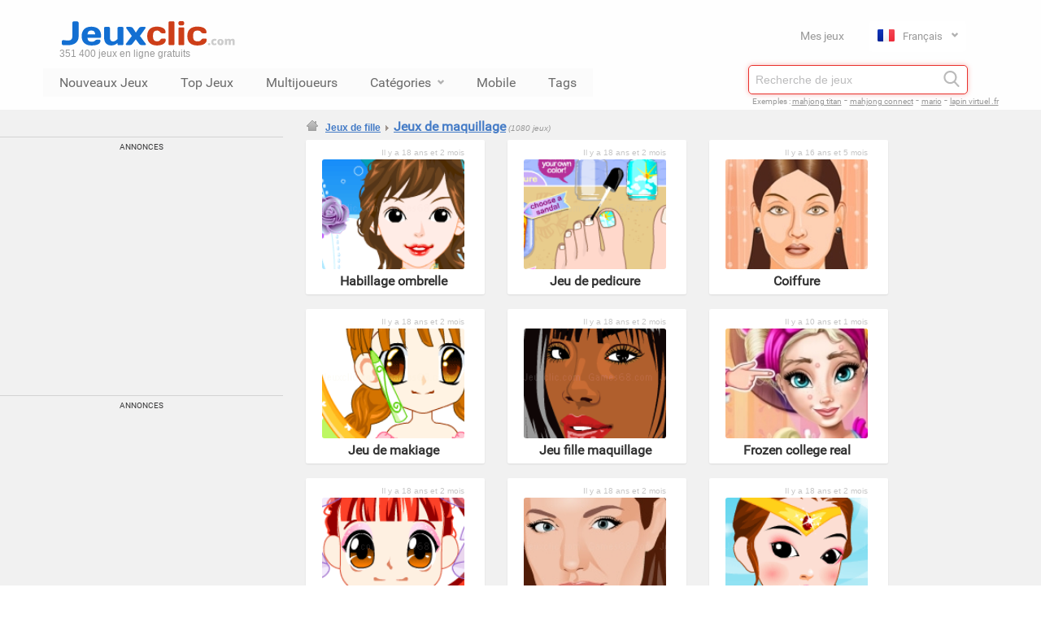

--- FILE ---
content_type: text/html; charset=UTF-8
request_url: https://www.jeuxclic.com/categorie-jeux.php?cat=jeux-fille-maquillage
body_size: 6642
content:
<!DOCTYPE html>
<html lang="fr">
	
<head>

<meta charset="utf-8">

<title>Jeux de maquillage | Jeuxclic</title>
<meta name="description" content="Jeux de maquillage. Jouez d&egrave;s maintenant !">

<link rel="canonical2" href="https://www.jeuxclic.com/categorie-jeux.php?cat=jeux-fille-maquillage"/>
<link rel="alternate" hreflang="en" href="https://www.gamesflow.com/categorie-jeux.php?cat=jeux-fille-maquillage">
<link rel="alternate" hreflang="fr" href="https://www.jeuxclic.com/categorie-jeux.php?cat=jeux-fille-maquillage">
<link rel="alternate" hreflang="es" href="https://www.gamesflow.com/es/categorie-jeux.php?cat=jeux-fille-maquillage">
<link rel="alternate" hreflang="de" href="https://www.gamesflow.com/de/categorie-jeux.php?cat=jeux-fille-maquillage">
<link rel="alternate" hreflang="x-default" href="https://www.gamesflow.com/categorie-jeux.php?cat=jeux-fille-maquillage">
 
<meta name="viewport" content="width=device-width, initial-scale=1.0">

<link rel="stylesheet" href="images/css/jeuxclic_2017_lang_min.css">
<link rel="stylesheet" media="all" href="images/css/jeuxclic_menu_haut_lang_min.css" />

<link rel="SHORTCUT ICON" href="images/jeuxclic.ico"><!-- Google tag (gtag.js) -->
	<script async src="https://www.googletagmanager.com/gtag/js?id=G-PW1ZJ2WPT5"></script>
	<script>
	  window.dataLayer = window.dataLayer || [];
	  function gtag(){dataLayer.push(arguments);}
	  gtag('js', new Date());

	  gtag('config', 'G-PW1ZJ2WPT5', {
	    transport_type: 'beacon',
	    cookie_flags: 'SameSite=None;Secure'
	  });
	</script><script defer src="https://fundingchoicesmessages.google.com/i/pub-3091073464800366?ers=1" nonce="3KJh4lYpqmz9FMiJQQloKw"></script><script nonce="3KJh4lYpqmz9FMiJQQloKw">(function() {function signalGooglefcPresent() {if (!window.frames['googlefcPresent']) {if (document.body) {const iframe = document.createElement('iframe'); iframe.style = 'width: 0; height: 0; border: none; z-index: -1000; left: -1000px; top: -1000px;'; iframe.style.display = 'none'; iframe.name = 'googlefcPresent'; document.body.appendChild(iframe);} else {setTimeout(signalGooglefcPresent, 0);}}}signalGooglefcPresent();})();</script><script async src="https://pagead2.googlesyndication.com/pagead/js/adsbygoogle.js?client=ca-pub-3091073464800366" crossorigin="anonymous"></script>
<script defer src="images/js/jeuxclic2.js"></script>

<script type="text/javascript">
window.onload = function() { var input = document.getElementById("q").focus(); }
</script>
<!-- Tabs:fin -->

</head>

<body id="view-search" data-application="" data-view="">

<div class="contener_head">
    <nav class="global-nav view">
        <div class="global-nav__header">
            <div class="global-nav__header-content">
                <div class="global-nav__header-top">
                    <div class="header_menu_logo_bloc"><a href="https://www.jeuxclic.com"><span id="logo_jeuxclic"></span></a><span class="logo_text" href="https://www.jeuxclic.com">351 400  jeux en ligne gratuits</span>                    </div>
                    <div class="header_menu_inscription_bloc">
                        <ul class="global-nav__header-list">
                                    <li class="global-nav__header-item"><a class="global-nav__header-item--jc-link" href="categorie-jeux.php?cat=mes-jeux">Mes jeux</a></li><li class="global-nav__header-item">
                                    <div class="dropdown">
                                      <input type="checkbox" id="checkbox-toggle">
                                      <label for="checkbox-toggle">
                                        <span class="flag_selected fr"></span>Français <i class="fa fa-chevron-down"></i>
                                      </label>
                                      <ul><a href="https://www.gamesflow.com/categorie-jeux.php?cat=jeux-fille-maquillage"><li><span class="flag en"></span>English</li></a><a href="https://www.gamesflow.com/es/categorie-jeux.php?cat=jeux-fille-maquillage"><li><span class="flag es"></span>Español</li></a><a href="https://www.gamesflow.com/de/categorie-jeux.php?cat=jeux-fille-maquillage"><li><span class="flag de"></span>Deutsch</li></a>     </ul>
                                    </div>
                                  </li>
                                </ul>                            
                    </div>
                </div>
          
                <div class="global-nav__header-bottom">
                    <ul class="global-nav__header-list">
                        <li class="global-nav__header-item">
    <!-- Menu catégories -->
    <!----------------------------------------------------------------------------------------------------------------------------------->
    <ul onclick="" class="zetta-menu zm-response-stack zm-full-width zm-effect-fade">	
        <li><a id="menu_nouveaux_jeux" href="categorie-jeux.php?cat=new">Nouveaux Jeux</a></li>
        <li><a id="menu_top_jeux" href="categorie-jeux.php?cat=top-month">Top Jeux</a></li><li><a id="menu_multijoueurs" href="search.php?q=multiplayer">Multijoueurs</a></li>
<!-- saved from url=(0073)top-menu-cat_fr.htm -->
<html><head><meta http-equiv="Content-Type" content="text/html; charset=UTF-8"></head><body><li id="menu_categories"><a href="c.php?p=categories">Catégories<i class="fa fa-chevron-down"></i></a>
  <ul class="w-175 jc_menu_hover_arrow_up">
    <li><a href="categorie-jeux.php?cat=jeux-action">⚡ Action</a></li>
    <li><a href="categorie-jeux.php?cat=jeux-adresse">🎯 Adresse</a>
      <ul class="w-135">
        <li><a href="categorie-jeux.php?cat=jeux-equilibre">⚖️ Équilibre</a></li>
        <li><a href="categorie-jeux.php?cat=jeux-parking">🚗 Parking</a></li>
        <li><a href="categorie-jeux.php?cat=jeux-peche">🎣 Pêche</a></li>
      </ul>
    </li>
    <li><a href="categorie-jeux.php?cat=jeux-arcade">🕹️ Arcade</a>
      <ul class="w-185">
        <li><a href="categorie-jeux.php?cat=jeux-beat-them-all">👊 Beat them all</a></li>
        <li><a href="categorie-jeux.php?cat=jeux-flipper">🎰 Flipper</a></li>
        <li><a href="categorie-jeux.php?cat=jeux-space-invaders">👾 Space Invaders</a></li>
        <li><a href="categorie-jeux.php?cat=jeux-tetris">🧱 Tétris</a></li>
      </ul>
    </li>
    <li><a href="categorie-jeux.php?cat=jeux-aventure">🗺️ Aventure</a>
      <ul class="w-100">
        <li><a href="categorie-jeux.php?cat=jeux-de-role">🎭 Rôle</a></li>
        <li><a href="categorie-jeux.php?cat=jeux-rpg">🧙 RPG</a></li>
      </ul>
    </li>
    <li><a href="categorie-jeux.php?cat=jeux-cartes">🃏 Cartes</a>
      <ul class="w-135">
        <li><a href="categorie-jeux.php?cat=jeux-blackjack">♠️ Blackjack</a></li>
        <li><a href="categorie-jeux.php?cat=jeux-poker">♣️ Poker</a></li>
        <li><a href="categorie-jeux.php?cat=jeux-solitaire">♥️ Solitaire</a></li>
        <li><a href="categorie-jeux.php?cat=jeux-uno">🟥 Uno</a></li>
      </ul>
    </li>
    <li><a href="categorie-jeux.php?cat=jeux-casino">🎰 Casino</a>
      <ul class="w-185">
        <li><a href="categorie-jeux.php?cat=jeux-machine-a-sous">💰 Machine à sous</a></li>
        <li><a href="categorie-jeux.php?cat=jeux-roulette">🎡 Roulette</a></li>
      </ul>
    </li>
    <li><a href="categorie-jeux.php?cat=jeux-classiques">🎲 Classiques</a></li>
    <li><a href="categorie-jeux.php?cat=jeux-combat">🥋 Combat</a>
      <ul class="w-135">
        <li><a href="categorie-jeux.php?cat=jeux-karate">🥊 Karaté</a></li>
        <li><a href="categorie-jeux.php?cat=jeux-kung-fu">🥋 Kung Fu</a></li>
      </ul>
    </li>
    <li><a href="categorie-jeux.php?cat=jeux-courses">🏎️ Courses</a>
      <ul class="w-225">
        <li><a href="categorie-jeux.php?cat=jeux-course-poursuite">🚓 Course poursuite</a></li>
        <li><a href="categorie-jeux.php?cat=jeux-sport-formule-1">🏁 Formule 1</a></li>
        <li><a href="categorie-jeux.php?cat=jeux-karting">🛵 Karting</a></li>
        <li><a href="categorie-jeux.php?cat=jeux-monster-truck">🚚 Monster truck</a></li>
        <li><a href="categorie-jeux.php?cat=jeux-moto">🏍️ Moto</a></li>
        <li><a href="categorie-jeux.php?cat=jeux-quad">🚜 Quad</a></li>
        <li><a href="categorie-jeux.php?cat=jeux-transport-livraison">🚛 Transport / livraison</a></li>
      </ul>
    </li>
    <li><a href="categorie-jeux.php?cat=jeux-educatifs">📚 Éducatif</a>
      <ul class="w-185">
        <li><a href="categorie-jeux.php?cat=jeux-mathematiques">➕ Mathématiques</a></li>
        <li><a href="categorie-jeux.php?cat=jeux-mots">🔤 Mots</a></li>
      </ul>
    </li>
    <li><a href="categorie-jeux.php?cat=jeux-enfants">🧸 Enfants</a>
      <ul class="w-135">
        <li><a href="categorie-jeux.php?cat=jeux-coloriage">🖌️ Coloriage</a></li>
      </ul>
    </li>
    <li><a href="categorie-jeux.php?cat=jeux-enigme">❓ Énigme</a>
      <ul class="w-185">
        <li><a href="categorie-jeux.php?cat=jeux-devinette">🧠 Devinette</a></li>
        <li><a href="categorie-jeux.php?cat=jeux-escape">🔓 Escape</a></li>
        <li><a href="categorie-jeux.php?cat=jeux-objets-caches">🔍 Objets cachés</a></li>
      </ul>
    </li>
    <li><a href="categorie-jeux.php?cat=jeux-fille">💃 Fille</a>
      <ul class="w-165">
        <li><a href="categorie-jeux.php?cat=jeux-amour">💕 Amour</a></li>
        <li><a href="categorie-jeux.php?cat=jeux-bebe">👶 Bébé</a></li>
        <li><a href="categorie-jeux.php?cat=jeux-coiffure">💇 Coiffure</a></li>
        <li><a href="categorie-jeux.php?cat=jeux-fille-cuisine">🍳 Cuisine</a></li>
        <li><a href="categorie-jeux.php?cat=jeux-danse">🩰 Danse</a></li>
        <li><a href="categorie-jeux.php?cat=jeux-fille-decoration">🏠 Décoration</a></li>
        <li><a href="categorie-jeux.php?cat=jeux-fille-habillage">👗 Habillage</a></li>
        <li><a href="categorie-jeux.php?cat=jeux-magasin">🛍️ Magasin</a></li>
        <li><a href="categorie-jeux.php?cat=jeux-fille-maquillage">💄 Maquillage</a></li>
        <li><a href="categorie-jeux.php?cat=jeux-menage">🧹 Ménage</a></li>
        <li><a href="categorie-jeux.php?cat=jeux-fille-seduction">😘 Séduction</a></li>
        <li><a href="categorie-jeux.php?cat=jeux-fille-soin">🧴 Soin</a></li>
      </ul>
    </li>
    <li><a href="categorie-jeux.php?cat=jeux-gestion">📈 Gestion</a>
      <ul class="w-165">
        <li><a href="categorie-jeux.php?cat=jeux-restaurant">🍽️ Restaurant</a></li>
        <li><a href="categorie-jeux.php?cat=jeux-trafic">🚦 Trafic</a></li>
      </ul>
    </li>
    <li><a href="categorie-jeux.php?cat=jeux-musicaux">🎵 Musicaux</a>
      <ul class="w-225">
        <li><a href="categorie-jeux.php?cat=jeux-batterie-percussion">🥁 Batterie / percussion</a></li>
        <li><a href="categorie-jeux.php?cat=jeux-mix-et-disc-jockey">🎧 Mix et disc jockey</a></li>
      </ul>
    </li>
    <li><a href="categorie-jeux.php?cat=jeux-plate-forme">🏃‍♂️ Plate-forme</a>
      <ul class="w-165">
        <li><a href="categorie-jeux.php?cat=jeux-doodle-jump">⬆️ Doodle Jump</a></li>
      </ul>
    </li>
    <li><a href="categorie-jeux.php?cat=jeux-puzzle">🧩 Puzzle</a>
      <ul class="w-135">
        <li><a href="categorie-jeux.php?cat=jeux-tangram">🔶 Tangram</a></li>
        <li><a href="categorie-jeux.php?cat=jeux-taquin">🟥 Taquin</a></li>
      </ul>
    </li>
    <li><a href="categorie-jeux.php?cat=jeux-reflexion">💡 Réflexion</a>
      <ul id="ul_reflexion" class="w-165">
        <li><a href="categorie-jeux.php?cat=jeux-alignement">🔢 Alignement</a></li>
        <li><a href="categorie-jeux.php?cat=jeux-des">🎲 Dés</a></li>
        <li><a href="categorie-jeux.php?cat=jeux-domino">🁷 Domino</a></li>
        <li><a href="categorie-jeux.php?cat=jeux-labyrinthe">🌀 Labyrinthe</a></li>
        <li><a href="categorie-jeux.php?cat=jeux-mahjong">🀄 Mahjong</a></li>
        <li><a href="categorie-jeux.php?cat=jeux-mastermind">🔵 Mastermind</a></li>
        <li><a href="categorie-jeux.php?cat=jeux-memoire">🧠 Mémoire</a></li>
        <li><a href="categorie-jeux.php?cat=jeux-origami">📃 Origami</a></li>
        <li><a href="categorie-jeux.php?cat=jeux-physique">⚙️ Physique</a></li>
        <li><a href="categorie-jeux.php?cat=jeux-plateau">♟️ Plateau</a></li>
        <li><a href="categorie-jeux.php?cat=jeux-quiz">❔ Quiz</a></li>
        <li><a href="categorie-jeux.php?cat=jeux-sudoku">🔢 Sudoku</a></li>
        <li><a href="categorie-jeux.php?cat=jeux-tuyaux">🚰 Tuyaux</a></li>
      </ul>
    </li>
    <li><a href="categorie-jeux.php?cat=jeux-sport">🏀 Sport</a>
      <ul id="ul_sport" class="w-225">
        <li><a href="categorie-jeux.php?cat=jeux-sport-air-hockey">🏒 Air hockey</a></li>
        <li><a href="categorie-jeux.php?cat=jeux-sport-athletisme">🏃 Athlétisme</a></li>
        <li><a href="categorie-jeux.php?cat=jeux-sport-badminton">🏸 Badminton</a></li>
        <li><a href="categorie-jeux.php?cat=jeux-sport-balle-aux-prisonniers">🏐 Balle aux prisonniers</a></li>
        <li><a href="categorie-jeux.php?cat=jeux-sport-baseball">⚾ Baseball</a></li>
        <li><a href="categorie-jeux.php?cat=jeux-sport-basket">🏀 Basketball</a></li>
        <li><a href="categorie-jeux.php?cat=jeux-sport-billard">🎱 Billard</a></li>
        <li><a href="categorie-jeux.php?cat=jeux-sport-bowling">🎳 Bowling</a></li>
        <li><a href="categorie-jeux.php?cat=jeux-sport-boxe">🥊 Boxe</a></li>
        <li><a href="categorie-jeux.php?cat=jeux-sport-catch">🤼 Catch</a></li>
        <li><a href="categorie-jeux.php?cat=jeux-sport-cricket">🏏 Cricket</a></li>
        <li><a href="categorie-jeux.php?cat=jeux-sport-curling">🥌 Curling</a></li>
        <li><a href="categorie-jeux.php?cat=jeux-sport-equitation">🐎 Équitation</a></li>
        <li><a href="categorie-jeux.php?cat=jeux-sport-flechette">🎯 Fléchette</a></li>
        <li><a href="categorie-jeux.php?cat=jeux-sport-foot">⚽ Football</a></li>
        <li><a href="categorie-jeux.php?cat=jeux-sport-football-americain">🏈 Football américain</a></li>
        <li><a href="categorie-jeux.php?cat=jeux-sport-golf">⛳ Golf</a></li>
        <li><a href="categorie-jeux.php?cat=jeux-sport-hockey">🏒 Hockey</a></li>
        <li><a href="categorie-jeux.php?cat=jeux-sport-javelot">🎯 Javelot</a></li>
        <li><a href="categorie-jeux.php?cat=jeux-sport-natation">🏊 Natation</a></li>
        <li><a href="categorie-jeux.php?cat=jeux-sport-patinage">⛸️ Patinage</a></li>
        <li><a href="categorie-jeux.php?cat=jeux-sport-petanque">🎳 Pétanque</a></li>
        <li><a href="categorie-jeux.php?cat=jeux-sport-ping-pong">🏓 Ping-pong</a></li>
        <li><a href="categorie-jeux.php?cat=jeux-sport-plongee">🤿 Plongée</a></li>
        <li><a href="categorie-jeux.php?cat=jeux-sport-roller">🛴 Roller</a></li>
        <li><a href="categorie-jeux.php?cat=jeux-sport-rugby">🏉 Rugby</a></li>
        <li><a href="categorie-jeux.php?cat=jeux-sport-skate">🛹 Skate</a></li>
        <li><a href="categorie-jeux.php?cat=jeux-sport-ski-snowboard">🏂 Ski et snowboard</a></li>
        <li><a href="categorie-jeux.php?cat=jeux-sport-squash">🎾 Squash</a></li>
        <li><a href="categorie-jeux.php?cat=jeux-sport-sumo">🤼 Sumo</a></li>
        <li><a href="categorie-jeux.php?cat=jeux-sport-surf">🏄 Surf</a></li>
        <li><a href="categorie-jeux.php?cat=jeux-sport-tennis">🎾 Tennis</a></li>
        <li><a href="categorie-jeux.php?cat=jeux-sport-tir-arc">🏹 Tir à l'arc</a></li>
        <li><a href="categorie-jeux.php?cat=jeux-sport-velo">🚴 Vélo</a></li>
        <li><a href="categorie-jeux.php?cat=jeux-sport-volley">🏐 Volley-ball</a></li>
        <li><a href="categorie-jeux.php?cat=jeux-sport-yetisports">🏔️ Yetisports</a></li>
      </ul>
    </li>
    <li><a href="categorie-jeux.php?cat=jeux-strategie">♟️ Stratégie</a>
      <ul class="w-185">
        <li><a href="categorie-jeux.php?cat=jeux-idle">⏳ Idle</a></li>
        <li><a href="categorie-jeux.php?cat=jeux-tower-defense">🛡️ Tower defense</a></li>
      </ul>
    </li>
    <li><a href="categorie-jeux.php?cat=jeux-tir">🔫 Tir</a>
      <ul class="w-185">
        <li><a href="categorie-jeux.php?cat=jeux-paintball">🎨 Paintball</a></li>
        <li><a href="categorie-jeux.php?cat=jeux-shoot-them-up">🚀 Shoot them up</a></li>
        <li><a href="categorie-jeux.php?cat=jeux-sniper">🎯 Sniper</a></li>
        <li><a href="categorie-jeux.php?cat=jeux-zuma">🔵 Zuma</a></li>
      </ul>
    </li>
    <li><a href="categorie-jeux.php?cat=jeux-trash">🗑️ Trash</a></li>
    <li><a href="c.php?p=categories">➕ Voir plus...</a></li>
  </ul>
</li></body></html><li><a id="menu_mobile" href="https://m.jeuxclic.com">Mobile</a></li><li id="menu_tags"><a href="c.php?p=categories">Tags</a></li></ul></ul>                        </li>  
                    </ul>
                    
                    <div class="header_menu_inscription_bloc">
                        <div class="global-nav__search search-box view">
                            <form class="global-nav__search-form" action="search.php" method="get">
                                <input id="q" name="q" type="text" autocomplete="on" value="" required="true" minlength="3" maxlength="50" placeholder="Recherche de jeux" class="global-nav__search-terms" />
                                <button type="submit" class="global-nav__search-button"><i class="fa-search"></i></button>
                            </form>
                        </div>
                        
                        <span class="search_example"><span class="search_example_title">Exemples : </span> <span class="search_example_links"><a href="search.php?q=mahjong+titan">mahjong titan</a> - <a href="search.php?q=mahjong+connect">mahjong connect</a> - <a href="search.php?q=mario">mario</a> - <a href="search.php?q=lapin+virtuel+.fr">lapin virtuel .fr</a></span></span>                    </div>
                </div>
<!-- Menu Catégories:fin -->
            </div>
            <div class="global-nav__tags-content"></div>  
        </div>
    </nav>
<div class="contener_general_fond">
	   	 <div class="contener_general_list"><div class="spaceaftermenu"></div><table width="98%" border="0" cellspacing="0" cellpadding="0"><tr>	<td valign="top" width="336" rowspan="2">    
<div class="iconads_cat bggray premium"><br><br><div id="stick-here"></div><div id="stickynav"><div class="annonce_text">Annonces</div><div class="annonce">

			<!-- Jeuxclic_Cat_Gauche_Auto -->
			<ins class="adsbygoogle"
			style="display:block"
			data-ad-client="ca-pub-3091073464800366"
			data-ad-slot="9741231030"
			data-ad-format="auto"></ins>
			<script>
			(adsbygoogle = window.adsbygoogle || []).push({});
			</script>
		</div>

		<div class="annonce_text">Annonces</div>
		<div class="annonce_cat_2">
			<!-- Jeuxclic_Cat_Gauche_Auto -->
			<ins class="adsbygoogle"
			style="display:block"
			data-ad-client="ca-pub-3091073464800366"
			data-ad-slot="9741231030"
			data-ad-format="auto"></ins>
			<script>
			(adsbygoogle = window.adsbygoogle || []).push({});
			</script>
		</div></div><div class="info">
	<a rel="nofollow" title="" id="infolink-97681" class="infolink" href="/#"></a>
	<div class="infomenu" id="infomenu-97681"></div>
	<div class="tagmenu" id="tagmenu-97681"><div class="innertag" id="innertag-97681"></div></div>
	<input type="hidden" value="24" name="size" id="size-97681" class="hiddensize">
	<input type="hidden" value="97681" name="iconid" class="hiddeniconid">
</div>
<div class="label-premium"><a title="" href="/#"></a></div>
</div>
</td><td valign="top" align="left"><a class="fildarianehome" href="/"></a>
		<span class="fildariane"><a href="categorie-jeux.php?cat=jeux-fille">Jeux de fille</a> <img src="images/arrow_right2.png"> 
		<a href="categorie-jeux.php?cat=jeux-fille-maquillage"><h1 class="h1_inline">Jeux de maquillage</h1></a> 
		<span class="filarianenbjeux">(1080 jeux)</span><script type="application/ld+json"> { "@context": "https://schema.org", "@type": "BreadcrumbList", "itemListElement": [{ "@type": "ListItem", "position": 1, "item": { "@id": "/", "name": "Accueil" } },{ "@type": "ListItem", "position": 2, "item": { "@id": "categorie-jeux.php?cat=jeux-fille", "name": "Jeux de fille" } },{ "@type": "ListItem", "position": 3, "item": { "@id": "categorie-jeux.php?cat=jeux-fille-maquillage", "name": "Jeux de maquillage (les plus populaires)" } }]}</script>
</td>
<td valign="top" align="right">
</td>
</tr>
<tr><!-- Listes -->
<td colspan="2" width="100%" valign="top" align="left">
				<div class="icon white premium" style="height:190px; width:22%; min-width:220px; margin-left:10px;">
					<div class="container_home_all_180">
							<div class="container_home_others_180"><div class="jouer_liste_180_ilya">Il y a 18 ans et 2 mois</div>
								<div class="thumbnail2_180">
									<a href="jeux.php?id=3142" target="_blank"><img loading="lazy" decoding="async" width="180" height="135" src="/images_jeux/fille-3142-habillag.gif" alt="" class="thumb_img_liste_180" onerror="this.onerror=null;this.src='images/no-preview-mini.png';"></a>
								<div class="jouer_liste_180">
									<a class="thumb_title_jouer_liste_180_en" href="jeux.php?id=3142" target="_blank"></a>
								</div>
								<a class="thumb_title_others_180" title="Jouer &agrave; Habillage ombrelle" href="jeux.php?id=3142" target="_blank">Habillage ombrelle</a>
							</div>
						</div>
					</div>
				</div>
				<div class="icon white premium" style="height:190px; width:22%; min-width:220px; margin-left:10px;">
					<div class="container_home_all_180">
							<div class="container_home_others_180"><div class="jouer_liste_180_ilya">Il y a 18 ans et 2 mois</div>
								<div class="thumbnail2_180">
									<a href="jeux.php?id=3249" target="_blank"><img loading="lazy" decoding="async" width="180" height="135" src="/images_jeux/fille-3249-jeudeped.gif" alt="" class="thumb_img_liste_180" onerror="this.onerror=null;this.src='images/no-preview-mini.png';"></a>
								<div class="jouer_liste_180">
									<a class="thumb_title_jouer_liste_180_en" href="jeux.php?id=3249" target="_blank"></a>
								</div>
								<a class="thumb_title_others_180" title="Jouer &agrave; Jeu de pedicure" href="jeux.php?id=3249" target="_blank">Jeu de pedicure</a>
							</div>
						</div>
					</div>
				</div>
				<div class="icon white premium" style="height:190px; width:22%; min-width:220px; margin-left:10px;">
					<div class="container_home_all_180">
							<div class="container_home_others_180"><div class="jouer_liste_180_ilya">Il y a 16 ans et 5 mois</div>
								<div class="thumbnail2_180">
									<a href="jeux.php?id=14422" target="_blank"><img loading="lazy" decoding="async" width="180" height="135" src="/images_jeux/maquillage-14422-coiffure.jpg" alt="" class="thumb_img_liste_180" onerror="this.onerror=null;this.src='images/no-preview-mini.png';"></a>
								<div class="jouer_liste_180">
									<a class="thumb_title_jouer_liste_180_en" href="jeux.php?id=14422" target="_blank"></a>
								</div>
								<a class="thumb_title_others_180" title="Jouer &agrave; Coiffure" href="jeux.php?id=14422" target="_blank">Coiffure</a>
							</div>
						</div>
					</div>
				</div>
				<div class="icon white premium" style="height:190px; width:22%; min-width:220px; margin-left:10px;">
					<div class="container_home_all_180">
							<div class="container_home_others_180"><div class="jouer_liste_180_ilya">Il y a 18 ans et 2 mois</div>
								<div class="thumbnail2_180">
									<a href="jeux.php?id=3239" target="_blank"><img loading="lazy" decoding="async" width="180" height="135" src="/images_jeux/fille-3239-jeudemak.gif" alt="" class="thumb_img_liste_180" onerror="this.onerror=null;this.src='images/no-preview-mini.png';"></a>
								<div class="jouer_liste_180">
									<a class="thumb_title_jouer_liste_180_en" href="jeux.php?id=3239" target="_blank"></a>
								</div>
								<a class="thumb_title_others_180" title="Jouer &agrave; Jeu de makiage" href="jeux.php?id=3239" target="_blank">Jeu de makiage</a>
							</div>
						</div>
					</div>
				</div>
				<div class="icon white premium" style="height:190px; width:22%; min-width:220px; margin-left:10px;">
					<div class="container_home_all_180">
							<div class="container_home_others_180"><div class="jouer_liste_180_ilya">Il y a 18 ans et 2 mois</div>
								<div class="thumbnail2_180">
									<a href="jeux.php?id=3283" target="_blank"><img loading="lazy" decoding="async" width="180" height="135" src="/images_jeux/fille-3283-jeufille.gif" alt="" class="thumb_img_liste_180" onerror="this.onerror=null;this.src='images/no-preview-mini.png';"></a>
								<div class="jouer_liste_180">
									<a class="thumb_title_jouer_liste_180_en" href="jeux.php?id=3283" target="_blank"></a>
								</div>
								<a class="thumb_title_others_180" title="Jouer &agrave; Jeu fille maquillage" href="jeux.php?id=3283" target="_blank">Jeu fille maquillage</a>
							</div>
						</div>
					</div>
				</div>
				<div class="icon white premium" style="height:190px; width:22%; min-width:220px; margin-left:10px;">
					<div class="container_home_all_180">
							<div class="container_home_others_180"><div class="jouer_liste_180_ilya">Il y a 10 ans et 1 mois</div>
								<div class="thumbnail2_180">
									<a href="jeux.php?id=24616" target="_blank"><img loading="lazy" decoding="async" width="180" height="135" src="/images_jeux/maquillage-24616-frozenco.jpg" alt="" class="thumb_img_liste_180" onerror="this.onerror=null;this.src='images/no-preview-mini.png';"></a>
								<div class="jouer_liste_180">
									<a class="thumb_title_jouer_liste_180_en" href="jeux.php?id=24616" target="_blank"></a>
								</div>
								<a class="thumb_title_others_180" title="Jouer &agrave; Frozen college real makeover" href="jeux.php?id=24616" target="_blank">Frozen college real makeover</a>
							</div>
						</div>
					</div>
				</div>
				<div class="icon white premium" style="height:190px; width:22%; min-width:220px; margin-left:10px;">
					<div class="container_home_all_180">
							<div class="container_home_others_180"><div class="jouer_liste_180_ilya">Il y a 18 ans et 2 mois</div>
								<div class="thumbnail2_180">
									<a href="jeux.php?id=2959" target="_blank"><img loading="lazy" decoding="async" width="180" height="135" src="/images_jeux/fille-2959-fillesma.gif" alt="" class="thumb_img_liste_180" onerror="this.onerror=null;this.src='images/no-preview-mini.png';"></a>
								<div class="jouer_liste_180">
									<a class="thumb_title_jouer_liste_180_en" href="jeux.php?id=2959" target="_blank"></a>
								</div>
								<a class="thumb_title_others_180" title="Jouer &agrave; Filles maquillage" href="jeux.php?id=2959" target="_blank">Filles maquillage</a>
							</div>
						</div>
					</div>
				</div>
				<div class="icon white premium" style="height:190px; width:22%; min-width:220px; margin-left:10px;">
					<div class="container_home_all_180">
							<div class="container_home_others_180"><div class="jouer_liste_180_ilya">Il y a 18 ans et 2 mois</div>
								<div class="thumbnail2_180">
									<a href="jeux.php?id=2692" target="_blank"><img loading="lazy" decoding="async" width="180" height="135" src="/images_jeux/fille-2692-angelina.jpg" alt="" class="thumb_img_liste_180" onerror="this.onerror=null;this.src='images/no-preview-mini.png';"></a>
								<div class="jouer_liste_180">
									<a class="thumb_title_jouer_liste_180_en" href="jeux.php?id=2692" target="_blank"></a>
								</div>
								<a class="thumb_title_others_180" title="Jouer &agrave; Angelina jolie" href="jeux.php?id=2692" target="_blank">Angelina jolie</a>
							</div>
						</div>
					</div>
				</div>
				<div class="icon white premium" style="height:190px; width:22%; min-width:220px; margin-left:10px;">
					<div class="container_home_all_180">
							<div class="container_home_others_180"><div class="jouer_liste_180_ilya">Il y a 18 ans et 2 mois</div>
								<div class="thumbnail2_180">
									<a href="jeux.php?id=2715" target="_blank"><img loading="lazy" decoding="async" width="180" height="135" src="/images_jeux/fille-2715-bijoux.gif" alt="" class="thumb_img_liste_180" onerror="this.onerror=null;this.src='images/no-preview-mini.png';"></a>
								<div class="jouer_liste_180">
									<a class="thumb_title_jouer_liste_180_en" href="jeux.php?id=2715" target="_blank"></a>
								</div>
								<a class="thumb_title_others_180" title="Jouer &agrave; Bijoux" href="jeux.php?id=2715" target="_blank">Bijoux</a>
							</div>
						</div>
					</div>
				</div>
				<div class="icon white premium" style="height:190px; width:22%; min-width:220px; margin-left:10px;">
					<div class="container_home_all_180">
							<div class="container_home_others_180"><div class="jouer_liste_180_ilya">Il y a 18 ans et 2 mois</div>
								<div class="thumbnail2_180">
									<a href="jeux.php?id=2700" target="_blank"><img loading="lazy" decoding="async" width="180" height="135" src="/images_jeux/fille-2700-avrillav.gif" alt="" class="thumb_img_liste_180" onerror="this.onerror=null;this.src='images/no-preview-mini.png';"></a>
								<div class="jouer_liste_180">
									<a class="thumb_title_jouer_liste_180_en" href="jeux.php?id=2700" target="_blank"></a>
								</div>
								<a class="thumb_title_others_180" title="Jouer &agrave; Avril lavigne" href="jeux.php?id=2700" target="_blank">Avril lavigne</a>
							</div>
						</div>
					</div>
				</div>
				<div class="icon white premium" style="height:190px; width:22%; min-width:220px; margin-left:10px;">
					<div class="container_home_all_180">
							<div class="container_home_others_180"><div class="jouer_liste_180_ilya">Il y a 16 ans et 9 mois</div>
								<div class="thumbnail2_180">
									<a href="jeux.php?id=9679" target="_blank"><img loading="lazy" decoding="async" width="180" height="135" src="/images_jeux/maquillage-9679-sueswitc.jpg" alt="" class="thumb_img_liste_180" onerror="this.onerror=null;this.src='images/no-preview-mini.png';"></a>
								<div class="jouer_liste_180">
									<a class="thumb_title_jouer_liste_180_en" href="jeux.php?id=9679" target="_blank"></a>
								</div>
								<a class="thumb_title_others_180" title="Jouer &agrave; Sue's Witch Magic Make Over" href="jeux.php?id=9679" target="_blank">Sue's Witch Magic Make Over</a>
							</div>
						</div>
					</div>
				</div>
				<div class="icon white premium" style="height:190px; width:22%; min-width:220px; margin-left:10px;">
					<div class="container_home_all_180">
							<div class="container_home_others_180"><div class="jouer_liste_180_ilya">Il y a 18 ans et 2 mois</div>
								<div class="thumbnail2_180">
									<a href="jeux.php?id=3242" target="_blank"><img loading="lazy" decoding="async" width="180" height="135" src="/images_jeux/fille-3242-jeudemaq.gif" alt="" class="thumb_img_liste_180" onerror="this.onerror=null;this.src='images/no-preview-mini.png';"></a>
								<div class="jouer_liste_180">
									<a class="thumb_title_jouer_liste_180_en" href="jeux.php?id=3242" target="_blank"></a>
								</div>
								<a class="thumb_title_others_180" title="Jouer &agrave; Jeu de maquillage 69" href="jeux.php?id=3242" target="_blank">Jeu de maquillage 69</a>
							</div>
						</div>
					</div>
				</div>
				<div class="icon white premium" style="height:190px; width:22%; min-width:220px; margin-left:10px;">
					<div class="container_home_all_180">
							<div class="container_home_others_180"><div class="jouer_liste_180_ilya">Il y a 18 ans et 2 mois</div>
								<div class="thumbnail2_180">
									<a href="jeux.php?id=3241" target="_blank"><img loading="lazy" decoding="async" width="180" height="135" src="/images_jeux/fille-3241-jeudemaq.gif" alt="" class="thumb_img_liste_180" onerror="this.onerror=null;this.src='images/no-preview-mini.png';"></a>
								<div class="jouer_liste_180">
									<a class="thumb_title_jouer_liste_180_en" href="jeux.php?id=3241" target="_blank"></a>
								</div>
								<a class="thumb_title_others_180" title="Jouer &agrave; Jeu de maquillage55" href="jeux.php?id=3241" target="_blank">Jeu de maquillage55</a>
							</div>
						</div>
					</div>
				</div>
				<div class="icon white premium" style="height:190px; width:22%; min-width:220px; margin-left:10px;">
					<div class="container_home_all_180">
							<div class="container_home_others_180"><div class="jouer_liste_180_ilya">Il y a 10 ans et 2 mois</div>
								<div class="thumbnail2_180">
									<a href="jeux.php?id=24546" target="_blank"><img loading="lazy" decoding="async" width="180" height="135" src="/images_jeux/maquillage-24546-smilewit.jpg" alt="" class="thumb_img_liste_180" onerror="this.onerror=null;this.src='images/no-preview-mini.png';"></a>
								<div class="jouer_liste_180">
									<a class="thumb_title_jouer_liste_180_en" href="jeux.php?id=24546" target="_blank"></a>
								</div>
								<a class="thumb_title_others_180" title="Jouer &agrave; Smile with sunflowers 1" href="jeux.php?id=24546" target="_blank">Smile with sunflowers 1</a>
							</div>
						</div>
					</div>
				</div>
				<div class="icon white premium" style="height:190px; width:22%; min-width:220px; margin-left:10px;">
					<div class="container_home_all_180">
							<div class="container_home_others_180"><div class="jouer_liste_180_ilya">Il y a 18 ans et 2 mois</div>
								<div class="thumbnail2_180">
									<a href="jeux.php?id=2972" target="_blank"><img loading="lazy" decoding="async" width="180" height="135" src="/images_jeux/fille-2972-girlmake.gif" alt="" class="thumb_img_liste_180" onerror="this.onerror=null;this.src='images/no-preview-mini.png';"></a>
								<div class="jouer_liste_180">
									<a class="thumb_title_jouer_liste_180_en" href="jeux.php?id=2972" target="_blank"></a>
								</div>
								<a class="thumb_title_others_180" title="Jouer &agrave; Girlmakeup" href="jeux.php?id=2972" target="_blank">Girlmakeup</a>
							</div>
						</div>
					</div>
				</div>
				<div class="icon white premium" style="height:190px; width:22%; min-width:220px; margin-left:10px;">
					<div class="container_home_all_180">
							<div class="container_home_others_180"><div class="jouer_liste_180_ilya">Il y a 18 ans et 2 mois</div>
								<div class="thumbnail2_180">
									<a href="jeux.php?id=3240" target="_blank"><img loading="lazy" decoding="async" width="180" height="135" src="/images_jeux/fille-3240-jeudemaq.gif" alt="" class="thumb_img_liste_180" onerror="this.onerror=null;this.src='images/no-preview-mini.png';"></a>
								<div class="jouer_liste_180">
									<a class="thumb_title_jouer_liste_180_en" href="jeux.php?id=3240" target="_blank"></a>
								</div>
								<a class="thumb_title_others_180" title="Jouer &agrave; Jeu de maquillage 07" href="jeux.php?id=3240" target="_blank">Jeu de maquillage 07</a>
							</div>
						</div>
					</div>
				</div>
				<div class="icon white premium" style="height:190px; width:22%; min-width:220px; margin-left:10px;">
					<div class="container_home_all_180">
							<div class="container_home_others_180"><div class="jouer_liste_180_ilya">Il y a 18 ans et 2 mois</div>
								<div class="thumbnail2_180">
									<a href="jeux.php?id=3270" target="_blank"><img loading="lazy" decoding="async" width="180" height="135" src="/images_jeux/fille-3270-jeufemme.gif" alt="" class="thumb_img_liste_180" onerror="this.onerror=null;this.src='images/no-preview-mini.png';"></a>
								<div class="jouer_liste_180">
									<a class="thumb_title_jouer_liste_180_en" href="jeux.php?id=3270" target="_blank"></a>
								</div>
								<a class="thumb_title_others_180" title="Jouer &agrave; Jeu femme katia" href="jeux.php?id=3270" target="_blank">Jeu femme katia</a>
							</div>
						</div>
					</div>
				</div>
				<div class="icon white premium" style="height:190px; width:22%; min-width:220px; margin-left:10px;">
					<div class="container_home_all_180">
							<div class="container_home_others_180"><div class="jouer_liste_180_ilya">Il y a 18 ans et 2 mois</div>
								<div class="thumbnail2_180">
									<a href="jeux.php?id=3247" target="_blank"><img loading="lazy" decoding="async" width="180" height="135" src="/images_jeux/fille-3247-jeudemod.gif" alt="" class="thumb_img_liste_180" onerror="this.onerror=null;this.src='images/no-preview-mini.png';"></a>
								<div class="jouer_liste_180">
									<a class="thumb_title_jouer_liste_180_en" href="jeux.php?id=3247" target="_blank"></a>
								</div>
								<a class="thumb_title_others_180" title="Jouer &agrave; Jeu de mode 33" href="jeux.php?id=3247" target="_blank">Jeu de mode 33</a>
							</div>
						</div>
					</div>
				</div>
				<div class="icon white premium" style="height:190px; width:22%; min-width:220px; margin-left:10px;">
					<div class="container_home_all_180">
							<div class="container_home_others_180"><div class="jouer_liste_180_ilya">Il y a 18 ans et 2 mois</div>
								<div class="thumbnail2_180">
									<a href="jeux.php?id=3200" target="_blank"><img loading="lazy" decoding="async" width="180" height="135" src="/images_jeux/fille-3200-jeudecar.gif" alt="" class="thumb_img_liste_180" onerror="this.onerror=null;this.src='images/no-preview-mini.png';"></a>
								<div class="jouer_liste_180">
									<a class="thumb_title_jouer_liste_180_en" href="jeux.php?id=3200" target="_blank"></a>
								</div>
								<a class="thumb_title_others_180" title="Jouer &agrave; Jeu de carnaval" href="jeux.php?id=3200" target="_blank">Jeu de carnaval</a>
							</div>
						</div>
					</div>
				</div>
				<div class="icon white premium" style="height:190px; width:22%; min-width:220px; margin-left:10px;">
					<div class="container_home_all_180">
							<div class="container_home_others_180"><div class="jouer_liste_180_ilya">Il y a 18 ans et 2 mois</div>
								<div class="thumbnail2_180">
									<a href="jeux.php?id=2961" target="_blank"><img loading="lazy" decoding="async" width="180" height="135" src="/images_jeux/fille-2961-fillette.gif" alt="" class="thumb_img_liste_180" onerror="this.onerror=null;this.src='images/no-preview-mini.png';"></a>
								<div class="jouer_liste_180">
									<a class="thumb_title_jouer_liste_180_en" href="jeux.php?id=2961" target="_blank"></a>
								</div>
								<a class="thumb_title_others_180" title="Jouer &agrave; Fillette plage" href="jeux.php?id=2961" target="_blank">Fillette plage</a>
							</div>
						</div>
					</div>
				</div>
				<div class="icon white premium" style="height:190px; width:22%; min-width:220px; margin-left:10px;">
					<div class="container_home_all_180">
							<div class="container_home_others_180"><div class="jouer_liste_180_ilya">Il y a 18 ans et 2 mois</div>
								<div class="thumbnail2_180">
									<a href="jeux.php?id=3190" target="_blank"><img loading="lazy" decoding="async" width="180" height="135" src="/images_jeux/fille-3190-jeucopin.gif" alt="" class="thumb_img_liste_180" onerror="this.onerror=null;this.src='images/no-preview-mini.png';"></a>
								<div class="jouer_liste_180">
									<a class="thumb_title_jouer_liste_180_en" href="jeux.php?id=3190" target="_blank"></a>
								</div>
								<a class="thumb_title_others_180" title="Jouer &agrave; Jeu copines" href="jeux.php?id=3190" target="_blank">Jeu copines</a>
							</div>
						</div>
					</div>
				</div>
				<div class="icon white premium" style="height:190px; width:22%; min-width:220px; margin-left:10px;">
					<div class="container_home_all_180">
							<div class="container_home_others_180"><div class="jouer_liste_180_ilya">Il y a 18 ans et 2 mois</div>
								<div class="thumbnail2_180">
									<a href="jeux.php?id=2971" target="_blank"><img loading="lazy" decoding="async" width="180" height="135" src="/images_jeux/fille-2971-girlmake.gif" alt="" class="thumb_img_liste_180" onerror="this.onerror=null;this.src='images/no-preview-mini.png';"></a>
								<div class="jouer_liste_180">
									<a class="thumb_title_jouer_liste_180_en" href="jeux.php?id=2971" target="_blank"></a>
								</div>
								<a class="thumb_title_others_180" title="Jouer &agrave; Girl makerover 1" href="jeux.php?id=2971" target="_blank">Girl makerover 1</a>
							</div>
						</div>
					</div>
				</div>
				<div class="icon white premium" style="height:190px; width:22%; min-width:220px; margin-left:10px;">
					<div class="container_home_all_180">
							<div class="container_home_others_180"><div class="jouer_liste_180_ilya">Il y a 17 ans et 4 mois</div>
								<div class="thumbnail2_180">
									<a href="jeux.php?id=6290" target="_blank"><img loading="lazy" decoding="async" width="180" height="135" src="/images_jeux/fille-maqu-6290-maquilla.gif" alt="" class="thumb_img_liste_180" onerror="this.onerror=null;this.src='images/no-preview-mini.png';"></a>
								<div class="jouer_liste_180">
									<a class="thumb_title_jouer_liste_180_en" href="jeux.php?id=6290" target="_blank"></a>
								</div>
								<a class="thumb_title_others_180" title="Jouer &agrave; Maquillage school" href="jeux.php?id=6290" target="_blank">Maquillage school</a>
							</div>
						</div>
					</div>
				</div>
				<div class="icon white premium" style="height:190px; width:22%; min-width:220px; margin-left:10px;">
					<div class="container_home_all_180">
							<div class="container_home_others_180"><div class="jouer_liste_180_ilya">Il y a 12 ans et 4 mois</div>
								<div class="thumbnail2_180">
									<a href="jeux.php?id=2147378" target="_blank"><img loading="lazy" decoding="async" width="180" height="135" src="/images_jeux/180x135_5224ab39d2a21.jpg" alt="" class="thumb_img_liste_180" onerror="this.onerror=null;this.src='images/no-preview-mini.png';"></a>
								<div class="jouer_liste_180">
									<a class="thumb_title_jouer_liste_180_en" href="jeux.php?id=2147378" target="_blank"></a>
								</div>
								<a class="thumb_title_others_180" title="Jouer &agrave; Sparkle with flower item" href="jeux.php?id=2147378" target="_blank">Sparkle with flower item</a>
							</div>
						</div>
					</div>
				</div><div style="clear:both"></div><div class="zonepagination"><div class="paginationjc">
<span class="inactivejc">◄</span><span class="activejc">1</span><a href="/categorie-jeux.php?cat=jeux-fille-maquillage&p=2">2</a><a href="/categorie-jeux.php?cat=jeux-fille-maquillage&p=3">3</a><a href="/categorie-jeux.php?cat=jeux-fille-maquillage&p=4">4</a><a href="/categorie-jeux.php?cat=jeux-fille-maquillage&p=5">5</a><a href="/categorie-jeux.php?cat=jeux-fille-maquillage&p=6">6</a><a href="/categorie-jeux.php?cat=jeux-fille-maquillage&p=7">7</a><span class="paginationjc_3points"> ... </span><a href="/categorie-jeux.php?cat=jeux-fille-maquillage&p=44">44</a><a href="/categorie-jeux.php?cat=jeux-fille-maquillage&p=45">45</a><a href="/categorie-jeux.php?cat=jeux-fille-maquillage&p=2" rel="next">►</a>
</div>
</div><div class="zonepagination_light"><div class="paginationjc_light">
<span class="inactivejc_light">◄</span><a href="/categorie-jeux.php?cat=jeux-fille-maquillage&p=2" rel="next">►</a>
</div>
</div><div class="annonce_text">Annonces</div><div class="adsfindeliste">
		<!-- Jeuxclic_Cat_Gauche_Auto -->
		<ins class="adsbygoogle"
		style="display:block"
		data-ad-client="ca-pub-3091073464800366"
		data-ad-slot="9741231030"
		data-ad-format="auto"></ins>
		<script>
		(adsbygoogle = window.adsbygoogle || []).push({});
		</script>
	</div>
    </td><!-- Listes:end -->
  </tr>
</table>

        
<div> 
      
</div>

</div>


<div class="footer contentpage">
	<div class="footerlinks">

		<span class="footerlinks_copyright">&copy; Jeuxclic.com</span>
		<a href="c.php?p=premiers-pas">Premiers pas</a> 
		<a href="c.php?p=contact" rel="nofollow">Contact</a><a href="c.php?p=infos">Infos</a> <a href="c.php?p=cgu" rel="nofollow">Conditions d'utilisation</a> 
		<a href="categorie-jeux.php?cat=jeux-site-liste-top">Jeux gratuits pour votre site</a><a href="https://m.jeuxclic.com" target="_blank">Jeux Mobile</a><a href="c.php?p=newsletter">Newsletter</a> 
		<span class="footerlinks_copyright"></span><a href="https://www.facebook.com/jeuxgratuits/" class="icon_facebook" target="_blank" rel="nofollow"></a>
			<a href="https://twitter.com/jeuxclic" class="icon_twitter" target="_blank" rel="nofollow"></a>
	</div>
</div>
</body></html>

--- FILE ---
content_type: text/html; charset=utf-8
request_url: https://www.google.com/recaptcha/api2/aframe
body_size: 269
content:
<!DOCTYPE HTML><html><head><meta http-equiv="content-type" content="text/html; charset=UTF-8"></head><body><script nonce="EV1kh0RDpcWlM6j2XKZjrA">/** Anti-fraud and anti-abuse applications only. See google.com/recaptcha */ try{var clients={'sodar':'https://pagead2.googlesyndication.com/pagead/sodar?'};window.addEventListener("message",function(a){try{if(a.source===window.parent){var b=JSON.parse(a.data);var c=clients[b['id']];if(c){var d=document.createElement('img');d.src=c+b['params']+'&rc='+(localStorage.getItem("rc::a")?sessionStorage.getItem("rc::b"):"");window.document.body.appendChild(d);sessionStorage.setItem("rc::e",parseInt(sessionStorage.getItem("rc::e")||0)+1);localStorage.setItem("rc::h",'1769325012498');}}}catch(b){}});window.parent.postMessage("_grecaptcha_ready", "*");}catch(b){}</script></body></html>

--- FILE ---
content_type: application/javascript; charset=utf-8
request_url: https://fundingchoicesmessages.google.com/f/AGSKWxVZczIRSTfUxRpn4ngb6NDoRnfQmh6siqOY0BAEhmi8kGbdUKHAVvkQk8KXGexp44d1b_2wXzwxXO2VLs-ICqN0QBRp2X4EpL_fyVP3UF99uuhZEo8QCgJHEYcq7lYgE6J9NOuD-DsP147NpVtFYxq5cLI1dSCpG0tYEn-a-AkANuSfS2L0L2gzaEwc/_/wp-ad.min./common/ad_/ads4./ctamlive160x160._ads?
body_size: -1288
content:
window['e42e2dff-66d8-4eb7-bb19-79f5c74ab669'] = true;